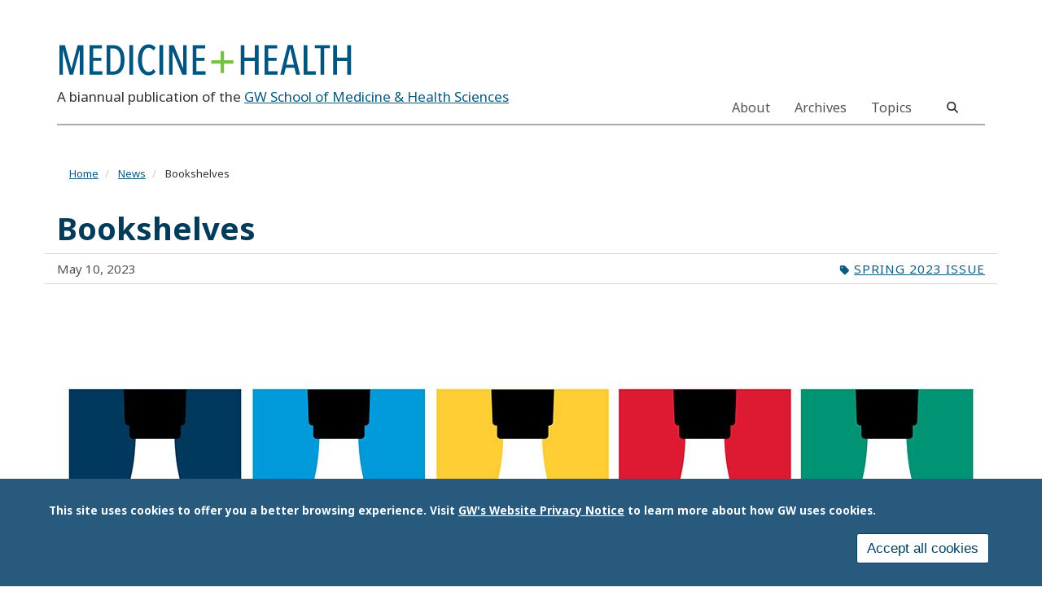

--- FILE ---
content_type: text/html; charset=UTF-8
request_url: https://gwmedicinehealth.com/news/bookshelves-2
body_size: 9962
content:
<!DOCTYPE html>
<html  lang="en" dir="ltr" prefix="content: http://purl.org/rss/1.0/modules/content/  dc: http://purl.org/dc/terms/  foaf: http://xmlns.com/foaf/0.1/  og: http://ogp.me/ns#  rdfs: http://www.w3.org/2000/01/rdf-schema#  schema: http://schema.org/  sioc: http://rdfs.org/sioc/ns#  sioct: http://rdfs.org/sioc/types#  skos: http://www.w3.org/2004/02/skos/core#  xsd: http://www.w3.org/2001/XMLSchema# ">
  <head>
    <link rel="preconnect" href="https://fonts.googleapis.com">
    <link rel="preconnect" href="https://fonts.gstatic.com" crossorigin>
    <link href="https://fonts.googleapis.com/css2?family=EB+Garamond:ital,wght@0,400..800;1,400..800&family=Noto+Sans:ital,wght@0,100..900;1,100..900&display=swap" rel="stylesheet">
    <meta charset="utf-8" />
<noscript><style>form.antibot * :not(.antibot-message) { display: none !important; }</style>
</noscript><meta name="description" content="Recent publications from SMHS faculty" />
<meta name="abstract" content="Recent publications from SMHS faculty" />
<link rel="canonical" href="https://gwmedicinehealth.com/news/bookshelves-2" />
<link rel="image_src" href="/sites/g/files/zaskib121/files/2023-05/bookshelves_copy.jpg" />
<meta property="og:site_name" content="Medicine + Health Magazine of the GW School of Medicine and Health Sciences" />
<meta property="og:url" content="https://gwmedicinehealth.com/news/bookshelves-2" />
<meta property="og:title" content="Bookshelves" />
<meta property="og:description" content="Recent publications from SMHS faculty" />
<meta property="og:image" content="https://gwmedicinehealth.com/sites/g/files/zaskib121/files/2023-05/bookshelves_copy.jpg" />
<meta property="og:image:url" content="https://gwmedicinehealth.com/sites/g/files/zaskib121/files/2023-05/bookshelves_copy.jpg" />
<meta property="og:image:width" content="1140" />
<meta name="twitter:card" content="summary_large_image" />
<meta name="twitter:description" content="Recent publications from SMHS faculty" />
<meta name="twitter:title" content="Bookshelves" />
<meta name="twitter:image" content="https://gwmedicinehealth.com/sites/g/files/zaskib121/files/2023-05/bookshelves_copy.jpg" />
<meta name="Generator" content="Drupal 10 (https://www.drupal.org)" />
<meta name="MobileOptimized" content="width" />
<meta name="HandheldFriendly" content="true" />
<meta name="viewport" content="width=device-width, initial-scale=1.0" />
<style>div#sliding-popup, div#sliding-popup .eu-cookie-withdraw-banner, .eu-cookie-withdraw-tab {background: #285a7d} div#sliding-popup.eu-cookie-withdraw-wrapper { background: transparent; } #sliding-popup h1, #sliding-popup h2, #sliding-popup h3, #sliding-popup p, #sliding-popup label, #sliding-popup div, .eu-cookie-compliance-more-button, .eu-cookie-compliance-secondary-button, .eu-cookie-withdraw-tab { color: #ffffff;} .eu-cookie-withdraw-tab { border-color: #ffffff;}</style>
<link rel="icon" href="/sites/g/files/zaskib121/files/favicon.ico" type="image/vnd.microsoft.icon" />
<script>window.a2a_config=window.a2a_config||{};a2a_config.callbacks=[];a2a_config.overlays=[];a2a_config.templates={};</script>

    <title>Bookshelves | Medicine + Health Magazine of the GW School of Medicine and Health Sciences</title>
    <link rel="stylesheet" media="all" href="/sites/g/files/zaskib121/files/css/css_rS7XvApQFelLQjm2SFQZXjDRHfgUtnJ0WBMUacnOgdU.css?delta=0&amp;language=en&amp;theme=smhsbootstrap&amp;include=[base64]" />
<link rel="stylesheet" media="all" href="https://kit.fontawesome.com/8d811f5fe2.css" />
<link rel="stylesheet" media="all" href="/sites/g/files/zaskib121/files/css/css_mSi10rY6rf0lU-t9mpmC8AH-j7D7hwBlY8lACsB072E.css?delta=2&amp;language=en&amp;theme=smhsbootstrap&amp;include=[base64]" />
<link rel="stylesheet" media="all" href="https://cdn.jsdelivr.net/npm/entreprise7pro-bootstrap@3.4.8/dist/css/bootstrap.min.css" integrity="sha256-zL9fLm9PT7/fK/vb1O9aIIAdm/+bGtxmUm/M1NPTU7Y=" crossorigin="anonymous" />
<link rel="stylesheet" media="all" href="https://cdn.jsdelivr.net/npm/@unicorn-fail/drupal-bootstrap-styles@0.0.2/dist/3.1.1/7.x-3.x/drupal-bootstrap.min.css" integrity="sha512-nrwoY8z0/iCnnY9J1g189dfuRMCdI5JBwgvzKvwXC4dZ+145UNBUs+VdeG/TUuYRqlQbMlL4l8U3yT7pVss9Rg==" crossorigin="anonymous" />
<link rel="stylesheet" media="all" href="https://cdn.jsdelivr.net/npm/@unicorn-fail/drupal-bootstrap-styles@0.0.2/dist/3.1.1/8.x-3.x/drupal-bootstrap.min.css" integrity="sha512-jM5OBHt8tKkl65deNLp2dhFMAwoqHBIbzSW0WiRRwJfHzGoxAFuCowGd9hYi1vU8ce5xpa5IGmZBJujm/7rVtw==" crossorigin="anonymous" />
<link rel="stylesheet" media="all" href="https://cdn.jsdelivr.net/npm/@unicorn-fail/drupal-bootstrap-styles@0.0.2/dist/3.2.0/7.x-3.x/drupal-bootstrap.min.css" integrity="sha512-U2uRfTiJxR2skZ8hIFUv5y6dOBd9s8xW+YtYScDkVzHEen0kU0G9mH8F2W27r6kWdHc0EKYGY3JTT3C4pEN+/g==" crossorigin="anonymous" />
<link rel="stylesheet" media="all" href="https://cdn.jsdelivr.net/npm/@unicorn-fail/drupal-bootstrap-styles@0.0.2/dist/3.2.0/8.x-3.x/drupal-bootstrap.min.css" integrity="sha512-JXQ3Lp7Oc2/VyHbK4DKvRSwk2MVBTb6tV5Zv/3d7UIJKlNEGT1yws9vwOVUkpsTY0o8zcbCLPpCBG2NrZMBJyQ==" crossorigin="anonymous" />
<link rel="stylesheet" media="all" href="https://cdn.jsdelivr.net/npm/@unicorn-fail/drupal-bootstrap-styles@0.0.2/dist/3.3.1/7.x-3.x/drupal-bootstrap.min.css" integrity="sha512-ZbcpXUXjMO/AFuX8V7yWatyCWP4A4HMfXirwInFWwcxibyAu7jHhwgEA1jO4Xt/UACKU29cG5MxhF/i8SpfiWA==" crossorigin="anonymous" />
<link rel="stylesheet" media="all" href="https://cdn.jsdelivr.net/npm/@unicorn-fail/drupal-bootstrap-styles@0.0.2/dist/3.3.1/8.x-3.x/drupal-bootstrap.min.css" integrity="sha512-kTMXGtKrWAdF2+qSCfCTa16wLEVDAAopNlklx4qPXPMamBQOFGHXz0HDwz1bGhstsi17f2SYVNaYVRHWYeg3RQ==" crossorigin="anonymous" />
<link rel="stylesheet" media="all" href="https://cdn.jsdelivr.net/npm/@unicorn-fail/drupal-bootstrap-styles@0.0.2/dist/3.4.0/8.x-3.x/drupal-bootstrap.min.css" integrity="sha512-tGFFYdzcicBwsd5EPO92iUIytu9UkQR3tLMbORL9sfi/WswiHkA1O3ri9yHW+5dXk18Rd+pluMeDBrPKSwNCvw==" crossorigin="anonymous" />
<link rel="stylesheet" media="all" href="/sites/g/files/zaskib121/files/css/css_ZpcAZQJ_eLDarcVgvVNoMfHhM98INFolNz422MXqDKI.css?delta=11&amp;language=en&amp;theme=smhsbootstrap&amp;include=[base64]" />

    <script type="application/json" data-drupal-selector="drupal-settings-json">{"path":{"baseUrl":"\/","pathPrefix":"","currentPath":"node\/4391","currentPathIsAdmin":false,"isFront":false,"currentLanguage":"en"},"pluralDelimiter":"\u0003","suppressDeprecationErrors":true,"ajaxPageState":{"libraries":"[base64]","theme":"smhsbootstrap","theme_token":null},"ajaxTrustedUrl":{"\/search":true},"gtag":{"tagId":"","consentMode":false,"otherIds":[],"events":[],"additionalConfigInfo":[]},"gtm":{"tagId":null,"settings":{"data_layer":"dataLayer","include_classes":false,"allowlist_classes":"","blocklist_classes":"","include_environment":false,"environment_id":"","environment_token":""},"tagIds":["GTM-TB8JTCX"]},"animate":{"animation_data":"[]"},"colorbox":{"opacity":"0.85","current":"{current} of {total}","previous":"\u00ab Prev","next":"Next \u00bb","close":"Close","maxWidth":"98%","maxHeight":"98%","fixed":true,"mobiledetect":true,"mobiledevicewidth":"480px"},"data":{"extlink":{"extTarget":true,"extTargetAppendNewWindowDisplay":true,"extTargetAppendNewWindowLabel":"(opens in a new window)","extTargetNoOverride":true,"extNofollow":false,"extTitleNoOverride":false,"extNoreferrer":true,"extFollowNoOverride":false,"extClass":"0","extLabel":"(link is external)","extImgClass":false,"extSubdomains":true,"extExclude":"","extInclude":"","extCssExclude":"","extCssInclude":"","extCssExplicit":"","extAlert":false,"extAlertText":"This link will take you to an external web site. We are not responsible for their content.","extHideIcons":false,"mailtoClass":"mailto","telClass":"","mailtoLabel":"(link sends email)","telLabel":"(link is a phone number)","extUseFontAwesome":false,"extIconPlacement":"append","extPreventOrphan":false,"extFaLinkClasses":"fa fa-external-link","extFaMailtoClasses":"fa fa-envelope-o","extAdditionalLinkClasses":"","extAdditionalMailtoClasses":"","extAdditionalTelClasses":"","extFaTelClasses":"fa fa-phone","allowedDomains":["apps.smhs.gwu.edu* | *smhs.gwu.edu*"],"extExcludeNoreferrer":""}},"eu_cookie_compliance":{"cookie_policy_version":"1.0.0","popup_enabled":true,"popup_agreed_enabled":false,"popup_hide_agreed":false,"popup_clicking_confirmation":false,"popup_scrolling_confirmation":false,"popup_html_info":"\u003Cdiv aria-labelledby=\u0022popup-text\u0022  class=\u0022eu-cookie-compliance-banner eu-cookie-compliance-banner-info eu-cookie-compliance-banner--categories\u0022\u003E\n  \u003Cdiv class=\u0022popup-content info eu-cookie-compliance-content\u0022\u003E\n        \u003Cdiv id=\u0022popup-text\u0022 class=\u0022eu-cookie-compliance-message\u0022 role=\u0022document\u0022\u003E\n      \u003Cp\u003EThis site uses cookies to offer you a better browsing experience. Visit \u003Ca href=\u0022https:\/\/www.gwu.edu\/privacy-notice\u0022 library=\u0022Media Library\u0022 rel=\u0022 noopener\u0022 target=\u0022_blank\u0022\u003EGW\u0027s Website Privacy Notice\u003C\/a\u003E to learn more about how GW uses cookies.\u003C\/p\u003E\n\n          \u003C\/div\u003E\n\n    \n    \u003Cdiv id=\u0022popup-buttons\u0022 class=\u0022eu-cookie-compliance-buttons\u0022\u003E\n            \u003Cbutton type=\u0022button\u0022 class=\u0022agree-button eu-cookie-compliance-default-button\u0022\u003EAccept all cookies\u003C\/button\u003E\n              \u003Cbutton type=\u0022button\u0022 class=\u0022eu-cookie-withdraw-button visually-hidden\u0022\u003EWithdraw consent\u003C\/button\u003E\n          \u003C\/div\u003E\n  \u003C\/div\u003E\n\u003C\/div\u003E","use_mobile_message":false,"mobile_popup_html_info":"\u003Cdiv aria-labelledby=\u0022popup-text\u0022  class=\u0022eu-cookie-compliance-banner eu-cookie-compliance-banner-info eu-cookie-compliance-banner--categories\u0022\u003E\n  \u003Cdiv class=\u0022popup-content info eu-cookie-compliance-content\u0022\u003E\n        \u003Cdiv id=\u0022popup-text\u0022 class=\u0022eu-cookie-compliance-message\u0022 role=\u0022document\u0022\u003E\n      \n          \u003C\/div\u003E\n\n    \n    \u003Cdiv id=\u0022popup-buttons\u0022 class=\u0022eu-cookie-compliance-buttons\u0022\u003E\n            \u003Cbutton type=\u0022button\u0022 class=\u0022agree-button eu-cookie-compliance-default-button\u0022\u003EAccept all cookies\u003C\/button\u003E\n              \u003Cbutton type=\u0022button\u0022 class=\u0022eu-cookie-withdraw-button visually-hidden\u0022\u003EWithdraw consent\u003C\/button\u003E\n          \u003C\/div\u003E\n  \u003C\/div\u003E\n\u003C\/div\u003E","mobile_breakpoint":768,"popup_html_agreed":false,"popup_use_bare_css":false,"popup_height":"auto","popup_width":"100%","popup_delay":1000,"popup_link":"https:\/\/www.gwu.edu\/privacy-notice","popup_link_new_window":true,"popup_position":false,"fixed_top_position":true,"popup_language":"en","store_consent":false,"better_support_for_screen_readers":true,"cookie_name":"","reload_page":false,"domain":"","domain_all_sites":false,"popup_eu_only":false,"popup_eu_only_js":false,"cookie_lifetime":100,"cookie_session":0,"set_cookie_session_zero_on_disagree":0,"disagree_do_not_show_popup":false,"method":"categories","automatic_cookies_removal":false,"allowed_cookies":"","withdraw_markup":"\u003Cbutton type=\u0022button\u0022 class=\u0022eu-cookie-withdraw-tab\u0022\u003EPrivacy settings\u003C\/button\u003E\n\u003Cdiv aria-labelledby=\u0022popup-text\u0022 class=\u0022eu-cookie-withdraw-banner\u0022\u003E\n  \u003Cdiv class=\u0022popup-content info eu-cookie-compliance-content\u0022\u003E\n    \u003Cdiv id=\u0022popup-text\u0022 class=\u0022eu-cookie-compliance-message\u0022 role=\u0022document\u0022\u003E\n      \u003Ch2\u003EWe use cookies on this site to enhance your user experience.\u003C\/h2\u003E\n\u003Cp\u003EYou have given your consent for us to set cookies.\u003C\/p\u003E\n\n    \u003C\/div\u003E\n    \u003Cdiv id=\u0022popup-buttons\u0022 class=\u0022eu-cookie-compliance-buttons\u0022\u003E\n      \u003Cbutton type=\u0022button\u0022 class=\u0022eu-cookie-withdraw-button \u0022\u003EWithdraw consent\u003C\/button\u003E\n    \u003C\/div\u003E\n  \u003C\/div\u003E\n\u003C\/div\u003E","withdraw_enabled":false,"reload_options":null,"reload_routes_list":"","withdraw_button_on_info_popup":false,"cookie_categories":[],"cookie_categories_details":[],"enable_save_preferences_button":true,"cookie_value_disagreed":"0","cookie_value_agreed_show_thank_you":"1","cookie_value_agreed":"2","containing_element":"body","settings_tab_enabled":false,"olivero_primary_button_classes":"","olivero_secondary_button_classes":"","close_button_action":"close_banner","open_by_default":true,"modules_allow_popup":true,"hide_the_banner":false,"geoip_match":true,"unverified_scripts":[]},"ckeditorAccordion":{"accordionStyle":{"collapseAll":1,"keepRowsOpen":1,"animateAccordionOpenAndClose":1,"openTabsWithHash":1,"allowHtmlInTitles":0}},"bootstrap":{"forms_has_error_value_toggle":1,"modal_animation":1,"modal_backdrop":"true","modal_focus_input":1,"modal_keyboard":1,"modal_select_text":1,"modal_show":1,"modal_size":"","popover_enabled":1,"popover_animation":1,"popover_auto_close":1,"popover_container":"body","popover_content":"","popover_delay":"0","popover_html":0,"popover_placement":"right","popover_selector":"","popover_title":"","popover_trigger":"click","tooltip_enabled":1,"tooltip_animation":1,"tooltip_container":"body","tooltip_delay":"0","tooltip_html":0,"tooltip_placement":"auto left","tooltip_selector":"","tooltip_trigger":"hover"},"search_api_autocomplete":{"custom_acquia_search":{"auto_submit":true}},"ckeditor5Premium":{"isMediaInstalled":true},"ajax":[],"user":{"uid":0,"permissionsHash":"2ea064d081de9859b0149981c9bce5ceb34a5c213c71ddfd05eff3f909eeacd5"}}</script>
<script src="/sites/g/files/zaskib121/files/js/js_ZjcjbLzR60Jos79Xo4lXHaREnjlVNtFKZRRYjCKe1rM.js?scope=header&amp;delta=0&amp;language=en&amp;theme=smhsbootstrap&amp;include=[base64]"></script>
<script src="/modules/contrib/google_tag/js/gtag.js?t7mqjj"></script>
<script src="/modules/contrib/google_tag/js/gtm.js?t7mqjj"></script>

    <link rel="icon" type="image/x-icon" href="/themes/custom/smhsbootstrap/favicon.ico">
      <link rel="stylesheet" href="https://kit.fontawesome.com/8d811f5fe2.css" crossorigin="anonymous">
  </head>
  <body class="fontyourface page-node-4391 path-node page-node-type-article navbar-is-static-top has-glyphicons subtheme-magazine">
    <a href="#main-content" class="visually-hidden focusable skip-link">
      Skip to main content
    </a>
    <noscript><iframe src="https://www.googletagmanager.com/ns.html?id=GTM-TB8JTCX"
                  height="0" width="0" style="display:none;visibility:hidden"></iframe></noscript>

      <div class="dialog-off-canvas-main-canvas" data-off-canvas-main-canvas>
    
          <header class="navbar navbar-default navbar-static-top" id="navbar">
            <div class="container">
        
        
                      <div class="container-fluid" role="banner">
            <div class="region region-header">
          <a class="logo navbar-btn pull-left" href="/" title="Home" rel="home">
      <img src="/themes/custom/smhsbootstrap/images/MH_MastHead.svg" alt="Home" />
    </a>
          <p class="navbar-text">A biannual publication of the <a href="https://smhs.gwu.edu">GW School of Medicine &amp; Health Sciences</a></p>
  
  </div>

        </div>
          

      <div class="nav main-nav container-fluid">
        
                          <button type="button" class="navbar-toggle" data-toggle="collapse" data-target="#navbar-collapse">
            <span class="sr-only">Toggle navigation</span>
            <span class="icon-bar"></span>
            <span class="icon-bar"></span>
            <span class="icon-bar"></span>
          </button>
              </div>

                    <div id="navbar-collapse" class="navbar-collapse collapse">
            <div class="region region-navigation-collapsible">
    <nav role="navigation" aria-labelledby="block-mainnavigation-menu" id="block-mainnavigation" data-block-plugin-id="system_menu_block:main" class="settings-tray-editable" data-drupal-settingstray="editable">
            
  <h2 class="visually-hidden" id="block-mainnavigation-menu">Main navigation</h2>
  

        
      <ul class="menu menu--main nav navbar-nav">
                      <li class="first">
                                        <a href="/about" data-drupal-link-system-path="node/4176">About</a>
              </li>
                      <li>
                                        <a href="/issue-archives" data-drupal-link-system-path="issue-archives">Archives</a>
              </li>
                      <li class="last">
                                        <a href="/topics" data-drupal-link-system-path="topics">Topics</a>
              </li>
        </ul>
  

  </nav>

  </div>

          <button id="search" role="search" class="navsearch btn btn-search" type="button" data-toggle="collapse" data-target="#block-views-exposed-filter-blockcustom-acquia-search-search-page" aria-label="search trigger">
          </button>
        </div>
                    </div>
          </header>
  			<div class="hero container">  <div class="region region-hero">
    <section class="views-exposed-form settings-tray-editable block block-views block-views-exposed-filter-blockcustom-acquia-search-search-page clearfix" data-drupal-selector="views-exposed-form-custom-acquia-search-search-page" id="block-exposedformcustom-acquia-searchsearch-page-2" data-block-plugin-id="views_exposed_filter_block:custom_acquia_search-search_page" data-drupal-settingstray="editable">
  
    

      <form action="/search" method="get" id="views-exposed-form-custom-acquia-search-search-page" accept-charset="UTF-8">
  <div class="form--inline form-inline clearfix">
  <div class="form-item js-form-item form-type-search-api-autocomplete js-form-type-search-api-autocomplete form-item-search js-form-item-search form-group form-autocomplete">
      <label for="edit-search" class="control-label">Search</label>
  
  
  <div class="input-group"><input data-drupal-selector="edit-search" data-search-api-autocomplete-search="custom_acquia_search" class="form-autocomplete form-text form-control" data-autocomplete-path="/search_api_autocomplete/custom_acquia_search?display=search_page&amp;&amp;filter=search" type="text" id="edit-search" name="search" value="" size="30" maxlength="128" /><span class="input-group-addon"><span class="icon glyphicon glyphicon-refresh ajax-progress ajax-progress-throbber" aria-hidden="true"></span></span></div>

  
  
  </div>
<div data-drupal-selector="edit-actions" class="form-actions form-group js-form-wrapper form-wrapper" id="edit-actions"><button data-drupal-selector="edit-submit-custom-acquia-search" class="button js-form-submit form-submit btn-primary btn icon-before" type="submit" id="edit-submit-custom-acquia-search" value="Search"><span class="icon glyphicon glyphicon-search" aria-hidden="true"></span>
Search</button></div>

</div>

</form>

  </section>


  </div>
</div>
  <div role="main" class="main-container container js-quickedit-main-content">
    <div class="row">
                              <nav class="breadcrumb" aria-label="breadcrumb">  <div class="region region-breadcrumb">
        <ol class="breadcrumb">
          <li >
                  <a href="/">Home</a>
              </li>
          <li >
                  <a href="/news">News</a>
              </li>
          <li  class="active">
                  Bookshelves
              </li>
      </ol>


  </div>
</nav>
              
            

                  <section class="col-sm-12">

                
                
                          <a id="main-content"></a>
            <div class="region region-content">
    <div data-drupal-messages-fallback class="hidden"></div>
    <h1 class="page-header">
<span>Bookshelves</span>
</h1>

  
<article about="/news/bookshelves-2" class="article full clearfix">

  
    

  
  <div class="content">
    <div class="row bs-1col">
  
  <div class="col-sm-12 bs-region bs-region--main">
    
  </div>
</div>
<div class="row bs-2col">
  

    <div class="col-md-4 bs-region bs-region--left">
    <section data-block-plugin-id="field_block:node:article:created" class="block block-layout-builder block-field-blocknodearticlecreated clearfix">
  
    

      
<span><time datetime="2023-05-10T15:28:23-04:00">May 10, 2023</time>
</span>

  </section>


  </div>
  
    <div class="col-md-8 bs-region bs-region--right">
    <section data-block-plugin-id="field_block:node:article:field_article_type" class="block block-layout-builder block-field-blocknodearticlefield-article-type clearfix">
  
    

      
      <div class="field field--name-field-article-type field--type-entity-reference field--label-hidden field--items">
              <div class="field--item"><a href="/news/spring-2023-issue" hreflang="en">Spring 2023 Issue</a></div>
          </div>
  
  </section>


  </div>
  
</div>
  <div class="layout layout--onecol">
    <div  class="layout__region layout__region--content">
      <section data-block-plugin-id="field_block:node:article:field_image" class="block block-layout-builder block-field-blocknodearticlefield-image clearfix">
  
    

      
            <div class="field field--name-field-image field--type-entity-reference field--label-hidden field--item"><div>
  
  
            <div class="field field--name-image field--type-image field--label-hidden field--item">  <img loading="lazy" src="/sites/g/files/zaskib121/files/styles/1140x600/public/2023-05/bookshelves_copy.jpg?itok=m6lWW2-6" width="1140" height="600" alt="Bookshelves graphic" typeof="foaf:Image" class="img-responsive" />


</div>
      
</div>
</div>
      
  </section>

<section data-block-plugin-id="field_block:node:article:body" class="block block-layout-builder block-field-blocknodearticlebody clearfix">
  
    

      
            <div class="field field--name-body field--type-text-with-summary field--label-hidden field--item"><p><strong>Christopher Davis, MD ’72, RESD ’73, MBA ’96</strong>, published the book “Compassion Amidst the Chaos: Tales Told by an ER Doc,” about Davis’ 35 years on the front lines of emergency medicine and the lessons learned from caring for people in their most vulnerable time.</p>
<p><strong>Larrie Greenberg, MD</strong>, Professor Emeritus of Pediatrics at GW SMHS, published, “A Primer for the Clinician Educator: Supporting Excellence and Promoting Change Through Storytelling” (Routledge, 2022), a textbook for junior and mid-level clinician educators with topics that include patient care, teaching, educational scholarship and advocacy.</p>
<p><strong>Kurt Johnson, PhD, MPH</strong>, professor of anatomy and cell biology at GW School of Medicine and Health Sciences, published his memoir, titled “Anatomy of a Life” (KB Publishing, LLC, 2021).</p>
<p><strong>George Lucas, MD ’61</strong>, brings more than 50 years of orthopedic surgery experience treating thousands of people who were injured in a variety of, often self-induced, misadventures in his book, “Stupid Mistakes People Make Which Result in Bodily Harm and Suggestions as to How to Avoid Becoming One of the Statistics” (Dorrance Publishing, 2022).</p>
<p><strong>Susan McCormick, MD ’88</strong>, published the novel, “The Antidote” (The Wild Rose Press, May 2021), which follows 12-year-old Alex, who has a special gift of seeing disease, a skill that enables him to save a classmate choking on a hot dog and a janitor suffering a heart attack. The book was a finalist for Best Middle Grade Novel in the Pacific Northwest Writers Association contest.</p>
<p><strong>Dennis S. O’Leary, MD</strong>, former dean for clinical affairs and professor of medicine at GW SMHS, and president emeritus of The Joint Commission, published “Calming America: Memoir of Dr. Dennis S. O’Leary” (Author Solutions, 2022), about his experiences in the treatment of then President Ronald Reagan following the March 30, 1981, assassination attempt. O’Leary recently passed away at age 85 from complications from Parkinson’s Disease.</p>
</div>
      
  </section>

<section data-block-plugin-id="field_block:node:article:field_article_topic" class="block block-layout-builder block-field-blocknodearticlefield-article-topic clearfix">
  
    

      
      <div class="field field--name-field-article-topic field--type-entity-reference field--label-hidden field--items">
              <div class="field--item"><a href="/news/topic/faculty-news" hreflang="en">Faculty News</a></div>
          </div>
  
  </section>

<section data-block-plugin-id="addtoany_block" class="block block-addtoany block-addtoany-block clearfix">
  
    

      <span class="a2a_kit a2a_kit_size_32 addtoany_list" data-a2a-url="https://gwmedicinehealth.com/news/bookshelves-2" data-a2a-title="Bookshelves"><a class="a2a_button_facebook"></a><a class="a2a_button_twitter"></a><a class="a2a_button_linkedin"></a><a class="a2a_button_copy_link"></a></span>

  </section>


    </div>
  </div>

  </div>

</article>

<section class="views-element-container settings-tray-editable block block-views block-views-blocknews-bundle-latest-news clearfix" id="block-views-block-news-bundle-latest-news" data-block-plugin-id="views_block:news_bundle-latest_news" data-drupal-settingstray="editable">
  
      <h2 class="block-title">Latest News</h2>
    

      <div class="form-group"><div class="list-stream news view view-news-bundle view-id-news_bundle view-display-id-latest_news js-view-dom-id-6290a65e87fd25b7304a27f402d914906c0070b429bc2041f1b0979660a01e90">
  
    
      
      <div class="view-content">
          <div class="stream-row views-row"><div class="thumb">  <a href="/news/bookshelves-3" hreflang="en"><img loading="lazy" src="/sites/g/files/zaskib121/files/styles/350x230/public/2023-05/bookshelves_copy.jpg?itok=6BTkzy5j" width="350" height="230" alt="Bookshelves graphic" typeof="Image" class="img-responsive" />

</a>
</div><div class="title"><a href="/news/bookshelves-3" hreflang="en">Bookshelves</a></div><div><div class="tag"><a href="/news/spring-2024">Spring 2024</a></div></div><div class="date"><time datetime="2024-05-15T16:54:38-04:00">May 15, 2024</time>
</div><div>Recent publications from SMHS faculty
</div></div>
    <div class="stream-row views-row"><div class="thumb">  <a href="/news/spring-2024-class-notes" hreflang="en"><img loading="lazy" src="/sites/g/files/zaskib121/files/styles/350x230/public/2023-05/classnotes1_copy.jpg?itok=RO0iHjcz" width="350" height="230" alt="Class Notes graphic" typeof="Image" class="img-responsive" />

</a>
</div><div class="title"><a href="/news/spring-2024-class-notes" hreflang="en">Spring 2024 Class Notes</a></div><div><div class="tag"><a href="/news/spring-2024">Spring 2024</a></div></div><div class="date"><time datetime="2024-05-15T16:32:05-04:00">May 15, 2024</time>
</div><div>The latest SMHS class notes.
</div></div>
    <div class="stream-row views-row"><div class="thumb">  <a href="/news/well-rounded-route-health-care-career" hreflang="en"><img loading="lazy" src="/sites/g/files/zaskib121/files/styles/350x230/public/2024-05/recrop_peagler_correggio_thumb.jpg?itok=_53Uo_xR" width="350" height="230" alt="Peagler Correggio" typeof="foaf:Image" class="img-responsive" />

</a>
</div><div class="title"><a href="/news/well-rounded-route-health-care-career" hreflang="en">A Well-Rounded Route to a Health Care Career</a></div><div><div class="tag"><a href="/news/spring-2024">Spring 2024</a></div></div><div class="date"><time datetime="2024-05-15T14:54:09-04:00">May 15, 2024</time>
</div><div>Correggio Peagler Leans into Lessons Learned in Athletics, Music, and Martial Arts as He Embraces the Virtues of Being a Lifelong Learner
</div></div>

    </div>
  
          </div>
</div>

  </section>


  </div>

              </section>

                </div>
  </div>



      <footer class="footer container" role="contentinfo">
        <div class="region region-footer">
    <section id="block-magazinefooter" data-block-plugin-id="block_content:d83b3725-6a34-4044-90ca-5baeffa14040" class="settings-tray-editable block block-block-content block-block-contentd83b3725-6a34-4044-90ca-5baeffa14040 clearfix" data-drupal-settingstray="editable">
  
    

      
            <div class="field field--name-body field--type-text-with-summary field--label-hidden field--item"><div class="col-md-3"><a href="http://smhs.gwu.edu" target="_blank"><img class="logo" alt="The George Washington University School of Medicine and Health Sciences" src="/themes/custom/smhsbootstrap/images/gw_sch_smhs_full_1cs_pos.svg" title="The George Washington University"></a></div>
<div class="col-md-9">
<ul id="footer-links">
<li><a href="https://www.gwu.edu/copyright" target="_blank">Copyright</a></li>
<li><a href="/topics">Topics</a></li>
<li><a href="/issue-archives" media_library="Media Library">Archives</a></li>
<li><a href="https://smhs.gwu.edu/about/content/contact-smhs" target="_blank">Contact</a></li>
<li><a href="https://smhs.gwu.edu/about" target="_blank">About SMHS</a></li>
<li><a href="https://www.gwu.edu/privacy-notice" target="_blank">Privacy Policy</a></li>
</ul>
</div>
<p class="text-align-right"><strong>© </strong>Copyright 2010-2023 | All Rights Reserved</p>
<style>
@media (min-width: 1200px) {
  .layout--magazine .layout__region.layout__region--top .banner_text {
    padding: 1em 2.0em;
  }
}
</style></div>
      
  </section>


  </div>

    </footer>
  
  </div>

    
    <script src="/sites/g/files/zaskib121/files/js/js_hC5jGILb1FmpPOIf1Ic4DDLrGzd_ftZnVocKXJlygaE.js?scope=footer&amp;delta=0&amp;language=en&amp;theme=smhsbootstrap&amp;include=[base64]"></script>
<script src="https://static.addtoany.com/menu/page.js" defer></script>
<script src="/sites/g/files/zaskib121/files/js/js_XDzZmLpR4xMKeebNRSRxNUPhWWhiyuE2mzUaUMnXGMo.js?scope=footer&amp;delta=2&amp;language=en&amp;theme=smhsbootstrap&amp;include=[base64]"></script>
<script src="https://cdn.jsdelivr.net/npm/entreprise7pro-bootstrap@3.4.8/dist/js/bootstrap.min.js" integrity="sha256-3XV0ZwG+520tCQ6I0AOlrGAFpZioT/AyPuX0Zq2i8QY=" crossorigin="anonymous"></script>
<script src="/sites/g/files/zaskib121/files/js/js_vUqqW8s0OGaFj6WMCZHAqyGLqOdagAN4zG6YJYp64zI.js?scope=footer&amp;delta=4&amp;language=en&amp;theme=smhsbootstrap&amp;include=[base64]"></script>
<script src="/modules/contrib/ckeditor_accordion/js/accordion.frontend.min.js?t7mqjj"></script>
<script src="/sites/g/files/zaskib121/files/js/js_-tP18HZ9OWhLZmNkxANZ0LxzzhbxSl1uOhta5ahhlcY.js?scope=footer&amp;delta=6&amp;language=en&amp;theme=smhsbootstrap&amp;include=[base64]"></script>

  </body>
</html>


--- FILE ---
content_type: image/svg+xml
request_url: https://gwmedicinehealth.com/themes/custom/smhsbootstrap/images/MH_MastHead.svg
body_size: 1967
content:
<?xml version="1.0" encoding="utf-8"?>
<!-- Generator: Adobe Illustrator 24.2.0, SVG Export Plug-In . SVG Version: 6.00 Build 0)  -->
<svg version="1.1" id="Layer_1" xmlns="http://www.w3.org/2000/svg" xmlns:xlink="http://www.w3.org/1999/xlink" x="0px" y="0px"
	 viewBox="0 0 645.7 85.1" style="enable-background:new 0 0 645.7 85.1;" xml:space="preserve">
<style type="text/css">
	.st0{fill:#005581;}
	.st1{fill:#7AC143;}
</style>
<g>
	<path class="st0" d="M49.3,74.2V20.7h-0.3L34.7,74.2h-7.4L13,20.7h-0.3v53.5H5.2V9.6h12L31,60.9h0.4L44.9,9.6h12.6v64.6H49.3z"/>
	<path class="st0" d="M70.6,74.2V9.6h27.2v7.3H78.5v20.4h18v6.8h-18v22.7h20.2v7.4H70.6z"/>
	<path class="st0" d="M122.5,74.2h-14.8V9.6h14.9c15.2,0,24.2,11.5,24.2,32.4C146.8,62.8,137.8,74.2,122.5,74.2z M122.5,16.8h-6.7
		V67h6.7c9.1,0,16.1-8.2,16.1-25C138.6,24.9,131.7,16.8,122.5,16.8z"/>
	<path class="st0" d="M157.2,74.2V9.6h8.2v64.6H157.2z"/>
	<path class="st0" d="M198.8,75.7c-14.4,0-22.9-14.5-22.9-33.9c0-19.5,8.8-33.9,22.9-33.9c6.6,0,12.2,2.6,15.8,7.8l-5.1,5.6
		c-2.6-3.9-6.3-5.7-10.3-5.7c-9.9,0-14.6,11.9-14.6,26.3c0,14.2,4.8,26.3,14.8,26.3c4.5,0,8-2.7,10.1-6.3l4.9,5.4
		C211.1,72.4,206,75.7,198.8,75.7z"/>
	<path class="st0" d="M222.6,74.2V9.6h8.2v64.6H222.6z"/>
	<path class="st0" d="M272.3,74.2l-20.6-50.1h-0.3v50.1h-7.6V9.6h9.9L274,59.8h0.3V9.6h7.6v64.6H272.3z"/>
	<path class="st0" d="M294.9,74.2V9.6h27.2v7.3h-19.3v20.4h18v6.8h-18v22.7H323v7.4H294.9z"/>
</g>
<g>
	<path class="st1" d="M363,42.8h20.3v7.5H363v20.3h-7.5V50.3h-20.3v-7.5h20.3V22.5h7.5V42.8z"/>
</g>
<g>
	<path class="st0" d="M430,74.2V44.3h-22.5v29.8h-8.2V9.6h8.2V37H430V9.6h8.2v64.6H430z"/>
	<path class="st0" d="M451.3,74.2V9.6h27.2v7.3h-19.3v20.4h18v6.8h-18v22.7h20.2v7.4H451.3z"/>
	<path class="st0" d="M519.7,74.2L516,59h-18.7l-3.7,15.1h-8.3l16.2-64.6h10.9l15.9,64.6H519.7z M507,17.2h-0.4l-8.2,35.3H515
		L507,17.2z"/>
	<path class="st0" d="M536,74.2V9.6h8.2v56.9h18.3v7.7H536z"/>
	<path class="st0" d="M580.7,16.6v57.6h-8.1V16.6h-12.3v-7H593v7H580.7z"/>
	<path class="st0" d="M630.9,74.2V44.3h-22.5v29.8h-8.2V9.6h8.2V37h22.5V9.6h8.2v64.6H630.9z"/>
</g>
</svg>


--- FILE ---
content_type: image/svg+xml
request_url: https://gwmedicinehealth.com/themes/custom/smhsbootstrap/images/gw_sch_smhs_full_1cs_pos.svg
body_size: 11316
content:
<?xml version="1.0" encoding="utf-8"?>
<!-- Generator: Adobe Illustrator 24.2.0, SVG Export Plug-In . SVG Version: 6.00 Build 0)  -->
<svg version="1.1" id="School_of_Medicine__x26__Health_Sciences"
	 xmlns="http://www.w3.org/2000/svg" xmlns:xlink="http://www.w3.org/1999/xlink" x="0px" y="0px" viewBox="0 0 294.3 101"
	 style="enable-background:new 0 0 294.3 101;" xml:space="preserve">
<style type="text/css">
	.st0{fill:#FFFFFF;}
</style>
<g>
	<path class="st0" d="M4.6,18.5h1.1l1.6,4.2c0.6,0.5,1.6,1.2,3.3,1.2c2.2,0,3.9-1.4,3.9-3.6c0-1.5-0.7-2.8-2.8-3.7l-2.9-1.2
		c-2.5-1.1-3.9-2.5-3.9-5c0-3.1,2.8-5.5,6.8-5.5c1.8,0,3.6,0.6,4.5,1.2l0.2,4.8h-1l-1.5-3.9C13.6,6.7,12.7,6,11.3,6
		C9,6,7.6,7.6,7.6,9.2c0,1.7,0.9,2.6,2.5,3.3l3.4,1.6c2.8,1.3,3.8,2.9,3.8,5c0,3.6-3.7,6-6.9,6c-1.9,0-4.1-0.6-5.4-1.5L4.6,18.5z
		 M20,18.2c0-4.7,3.7-7.6,7.2-7.6c2.4,0,4.2,1.3,4.2,2.9c0,0.8-0.5,1.6-1.5,1.6c-0.5,0-1-0.1-1-0.1l-0.4-2.7
		c-0.1-0.1-0.6-0.5-1.7-0.5c-2.4,0-4.2,2.2-4.2,5.3c0,3.2,2.1,5.9,5,5.9c2.1,0,3.4-1.8,3.4-1.8l0.6,0.4c0,0-1.3,3.5-5.3,3.5
		C22.9,25,20,22.7,20,18.2z M41.6,23.5l1.6-0.6v-7.3c-0.1-2-0.7-3.1-2.7-3.1c-1.9,0-3.5,1.6-3.5,1.6V23l1.9,0.6v1h-6.2v-1l1.8-0.6
		V5.3l-1.9-0.7V3.8L37.1,3v10.2c0.5-0.6,2.3-2.6,4.7-2.6c2.7,0,3.9,1.2,3.9,4.8V23l1.9,0.6v1h-6V23.5z M49.4,18
		c0-4.1,2.9-7.5,6.7-7.5c4.1,0,6.7,2.6,6.7,6.9c0,4.2-2.9,7.5-6.7,7.5C51.7,25,49.4,21.7,49.4,18z M56.4,23.7c2.3,0,3.7-2.3,3.7-5.3
		c0-4.2-1.8-6.7-4.4-6.7C53.4,11.8,52,14,52,17C52,20.2,53.3,23.7,56.4,23.7z M65.1,18c0-4.1,2.9-7.5,6.7-7.5c4.1,0,6.7,2.6,6.7,6.9
		c0,4.2-2.9,7.5-6.7,7.5C67.4,25,65.1,21.7,65.1,18z M72.1,23.7c2.3,0,3.7-2.3,3.7-5.3c0-4.2-1.8-6.7-4.4-6.7
		c-2.4,0-3.7,2.3-3.7,5.2C67.7,20.2,69.1,23.7,72.1,23.7z M80.2,23.5l1.8-0.6V5.5l-1.8-0.5V4l4.3-1V23l2,0.6v1h-6.2V23.5z M94.2,18
		c0-4.1,2.9-7.5,6.7-7.5c4.1,0,6.7,2.6,6.7,6.9c0,4.2-2.9,7.5-6.7,7.5C96.5,25,94.2,21.7,94.2,18z M101.2,23.7
		c2.3,0,3.7-2.3,3.7-5.3c0-4.2-1.8-6.7-4.4-6.7c-2.4,0-3.7,2.3-3.7,5.2C96.8,20.2,98.1,23.7,101.2,23.7z M109.8,23.5l1.8-0.6V12.4
		h-2.1v-1.2l2-0.6v-0.1c0-4.2,3-7.5,6.1-7.5c2.3,0,3.7,1.3,3.7,2.6c0,0.7-0.5,1.5-1.5,1.5c-0.4,0-0.7-0.1-0.7-0.1l-0.7-2.4
		c0,0-0.5-0.3-1.3-0.3c-1.6,0-3.1,1.1-3.1,4.4V11h3.9v1.5h-3.9v10.5l2.6,0.6v1h-6.9V23.5z M125.8,23.6l2.5-0.7L128.3,7l-2.4-0.8V5.4
		h5.7l6.3,14.3l5.3-12.9l0.1-1.4h6v0.9L147,7l0.1,15.9l2.5,0.7v0.9h-7.8v-1l2.6-0.7l0.1-15.3L138.3,22l-0.5,1.5h-1l-0.5-1.5l-6.4-14
		v14.5l3.2,1.1v1h-7.2V23.6z M151.4,18.3c0-4.3,2.8-7.7,6.8-7.7c3.2,0,5.1,2.2,5.1,6.1h-9.5V17c0,3.6,2,5.8,5,5.8c2.5,0,4-2.2,4-2.2
		l0.6,0.3c0,0-1.4,4-5.6,4C152.9,25,151.4,20.7,151.4,18.3z M153.9,15.6h6.5c0-2-0.9-3.7-2.8-3.7C155.7,11.9,154.3,13.4,153.9,15.6z
		 M172.9,3.8l5-0.8v19.8l2.3,0.6v1l-3.9,0.5l-0.7-2c-1.1,1.1-2.3,2-4.1,2c-4.1,0-5.8-3.3-5.8-6.5c0-4.7,3.1-7.9,7.2-7.9
		c1.1,0,1.9,0.1,2.5,0.3V5.1l-2.6-0.5V3.8z M175.5,22.3v-8.6c0,0-1.1-1.9-3.1-1.9c-2.2,0-4.1,1.9-4.1,5.2c0,2.8,1.1,6,4.8,6
		C174.1,23,174.9,22.7,175.5,22.3z M182.1,23.5l1.9-0.6V13l-1.7-0.6v-1l4.1-0.8v12.3l2.2,0.6v1h-6.5V23.5z M183.3,4.8
		c0-1,0.8-1.8,1.8-1.8c0.9,0,1.8,0.8,1.8,1.8S186,6.5,185,6.5C184.1,6.5,183.3,5.7,183.3,4.8z M190.3,18.2c0-4.7,3.7-7.6,7.2-7.6
		c2.4,0,4.2,1.3,4.2,2.9c0,0.8-0.5,1.6-1.5,1.6c-0.5,0-1-0.1-1-0.1l-0.4-2.7c-0.1-0.1-0.6-0.5-1.7-0.5c-2.4,0-4.2,2.2-4.2,5.3
		c0,3.2,2.1,5.9,5,5.9c2.1,0,3.4-1.8,3.4-1.8l0.6,0.4c0,0-1.3,3.5-5.3,3.5C193.2,25,190.3,22.7,190.3,18.2z M203.7,23.5l1.9-0.6V13
		l-1.7-0.6v-1l4.1-0.8v12.3l2.2,0.6v1h-6.5V23.5z M204.8,4.8c0-1,0.8-1.8,1.8-1.8c0.9,0,1.8,0.8,1.8,1.8s-0.8,1.8-1.8,1.8
		C205.6,6.5,204.8,5.7,204.8,4.8z M211.8,23.5l1.8-0.6v-9.7l-1.9-0.5V12l3.5-1.4h0.1l0.6,2.6h0c0.5-0.6,2.3-2.6,4.7-2.6
		c2.7,0,3.9,1.2,3.9,4.8V23l1.9,0.6v1h-6v-1l1.6-0.6v-7.3c-0.1-2-0.7-3.1-2.7-3.1c-1.9,0-3.5,1.6-3.5,1.6V23l1.9,0.6v1h-6.2V23.5z
		 M228.3,18.3c0-4.3,2.8-7.7,6.8-7.7c3.2,0,5.1,2.2,5.1,6.1h-9.5V17c0,3.6,2,5.8,5,5.8c2.5,0,4-2.2,4-2.2l0.6,0.3c0,0-1.4,4-5.6,4
		C229.8,25,228.3,20.7,228.3,18.3z M230.8,15.6h6.5c0-2-0.9-3.7-2.8-3.7C232.6,11.9,231.2,13.4,230.8,15.6z M22.2,45.1l-2.7,5.2
		c-0.4,0.7-0.8,1.4-1.3,2.2c1.5,1.8,2.5,2.9,3.8,3c1.6,0.1,2.3-1.5,2.3-1.5l0.7,0.4c0,0-1.5,3.1-4.1,3.1c-1.7-0.1-2.7-1-4.2-2.9
		c-1.6,1.8-3.5,3.1-5.9,3.1c-4.4,0-6.2-2.7-6.2-5.4c0-3,2.8-4.9,4.8-6.1c-1.5-1.6-2.3-2.5-2.2-4.2c0-3,2.7-4.5,5.3-4.5
		c2.7,0,4.4,1.3,4.4,3.3c0,2-1.4,3.3-4.3,4.9c0.7,0.8,1.6,1.7,2.7,3c0.9,1.1,1.6,2,2.2,2.9c0.3-0.6,0.7-1.3,1.1-2l2.1-4.4l-2.1-0.6
		v-0.9h6.3v0.9L22.2,45.1z M10.1,46.9c-1.5,1-2.9,2.3-2.9,4.4c0,2.1,1.6,4.3,4.7,4.3c1.6,0,2.9-0.6,4-1.9c-0.6-0.8-1.4-1.8-2.3-3
		C12.1,49.1,11,47.9,10.1,46.9z M11.8,44.9c1.7-1.3,2.5-2.4,2.5-3.8c0-1.6-1-2.6-2.5-2.6c-1.1,0-2.5,0.8-2.5,2.7
		C9.4,42.7,10.1,43.2,11.8,44.9z M44.9,56.2l2.5-0.7v-7.7h-9.5v7.7l2.5,0.7v0.9h-7.7v-1l2.4-0.7V39.7l-2.4-0.8V38h7.7v0.9l-2.5,0.8
		v6.8h9.5v-6.8l-2.5-0.8V38h7.7v0.9l-2.4,0.8v15.9l2.4,0.7v0.9h-7.7V56.2z M54.8,50.9c0-4.3,2.8-7.7,6.8-7.7c3.2,0,5.1,2.2,5.1,6.1
		h-9.5v0.3c0,3.6,2,5.8,5,5.8c2.5,0,4-2.2,4-2.2l0.6,0.3c0,0-1.4,4-5.6,4C56.3,57.6,54.8,53.3,54.8,50.9z M57.3,48.2h6.5
		c0-2-0.9-3.7-2.8-3.7C59.1,44.5,57.7,46.1,57.3,48.2z M69.5,54.2c0-2.3,1.7-3.3,4.6-4.1l3-0.8v-1.5c-0.1-2.2-1.2-3.4-2.7-3.4
		c-0.9,0-1.6,0.4-1.8,0.5l-0.1,2.9c0,0-0.7,0.1-1.2,0.1c-0.9,0-1.4-0.5-1.4-1.2c0-1.3,2.5-3.4,5.5-3.4c2.9,0,4.2,1.3,4.2,4.2v7.8
		c0,0.6,0.1,0.8,1,0.8h1.4v0.8c0,0-1.7,0.7-2.7,0.7c-1.5,0-2.1-1-2.1-2.2H77c-1.6,1.5-2.3,2.3-4.1,2.3
		C71.4,57.6,69.5,56.5,69.5,54.2z M77.1,54v-3.8l-2.8,0.9c-1.4,0.5-2.2,1-2.2,2.2c0,1.5,1.1,2.2,2.4,2.2
		C75.8,55.6,76.7,54.6,77.1,54z M83.4,56.1l1.8-0.6V38.1l-1.8-0.5v-0.9l4.3-1v19.9l2,0.6v1h-6.2V56.1z M92.9,54.3L93,45h-2v-1.2
		l2.1-0.5l1.3-3.4h1v3.7h3.9v1.5h-3.8v8c0,2.3,0.8,2.5,1.9,2.5c0.9,0,2.2-0.2,2.2-0.2l0.2,0.7c0,0-1.6,1.3-3.8,1.3
		C93.5,57.4,92.8,56.1,92.9,54.3z M109.5,56.1l1.6-0.6v-7.3c-0.1-2-0.7-3.1-2.7-3.1c-1.9,0-3.5,1.6-3.5,1.6v8.8l1.9,0.6v1h-6.2v-1
		l1.8-0.6V37.9l-1.9-0.7v-0.8l4.4-0.8v10.2c0.5-0.6,2.3-2.6,4.7-2.6c2.7,0,3.9,1.2,3.9,4.8v7.5l1.9,0.6v1h-6V56.1z M123,51.1h1.1
		l1.6,4.2c0.6,0.5,1.6,1.2,3.3,1.2c2.2,0,3.9-1.4,3.9-3.6c0-1.5-0.7-2.8-2.8-3.7l-2.9-1.2c-2.5-1.1-3.9-2.5-3.9-5
		c0-3.1,2.8-5.5,6.8-5.5c1.8,0,3.6,0.6,4.5,1.2l0.2,4.8h-1l-1.5-3.9c-0.2-0.1-1.1-0.8-2.5-0.8c-2.2,0-3.7,1.6-3.7,3.2
		c0,1.7,0.9,2.6,2.5,3.3l3.4,1.6c2.8,1.3,3.8,2.9,3.8,5c0,3.6-3.7,6-6.9,6c-1.9,0-4.1-0.6-5.4-1.5L123,51.1z M138.4,50.8
		c0-4.7,3.7-7.6,7.2-7.6c2.4,0,4.2,1.3,4.2,2.9c0,0.8-0.5,1.6-1.5,1.6c-0.5,0-1-0.1-1-0.1l-0.4-2.7c-0.1-0.1-0.6-0.5-1.7-0.5
		c-2.4,0-4.2,2.2-4.2,5.3c0,3.2,2.1,5.9,5,5.9c2.1,0,3.4-1.8,3.4-1.8l0.6,0.4c0,0-1.3,3.5-5.3,3.5C141.4,57.6,138.4,55.3,138.4,50.8
		z M151.8,56.1l1.9-0.6v-9.9l-1.7-0.6v-1l4.1-0.8v12.3l2.2,0.6v1h-6.5V56.1z M153,37.4c0-1,0.8-1.8,1.8-1.8c0.9,0,1.8,0.8,1.8,1.8
		s-0.8,1.8-1.8,1.8C153.8,39.1,153,38.3,153,37.4z M160,50.9c0-4.3,2.8-7.7,6.8-7.7c3.2,0,5.1,2.2,5.1,6.1h-9.5v0.3
		c0,3.6,2,5.8,5,5.8c2.5,0,4-2.2,4-2.2l0.6,0.3c0,0-1.4,4-5.6,4C161.5,57.6,160,53.3,160,50.9z M162.5,48.2h6.5c0-2-0.9-3.7-2.8-3.7
		C164.4,44.5,162.9,46.1,162.5,48.2z M174.4,56.1l1.8-0.6v-9.7l-1.9-0.5v-0.8l3.5-1.4h0.1l0.6,2.6h0c0.5-0.6,2.3-2.6,4.7-2.6
		c2.7,0,3.9,1.2,3.9,4.8v7.5l1.9,0.6v1h-6v-1l1.6-0.6v-7.3c-0.1-2-0.7-3.1-2.7-3.1c-1.9,0-3.5,1.6-3.5,1.6v8.8l1.9,0.6v1h-6.2V56.1z
		 M190.9,50.8c0-4.7,3.7-7.6,7.2-7.6c2.4,0,4.2,1.3,4.2,2.9c0,0.8-0.5,1.6-1.5,1.6c-0.5,0-1-0.1-1-0.1l-0.4-2.7
		c-0.1-0.1-0.6-0.5-1.7-0.5c-2.4,0-4.2,2.2-4.2,5.3c0,3.2,2.1,5.9,5,5.9c2.1,0,3.4-1.8,3.4-1.8l0.6,0.4c0,0-1.3,3.5-5.3,3.5
		C193.8,57.6,190.9,55.3,190.9,50.8z M204.3,50.9c0-4.3,2.8-7.7,6.8-7.7c3.2,0,5.1,2.2,5.1,6.1h-9.5v0.3c0,3.6,2,5.8,5,5.8
		c2.5,0,4-2.2,4-2.2l0.6,0.3c0,0-1.4,4-5.6,4C205.8,57.6,204.3,53.3,204.3,50.9z M206.7,48.2h6.5c0-2-0.9-3.7-2.8-3.7
		C208.6,44.5,207.2,46.1,206.7,48.2z M219.3,56.5l-0.5-4h1l1.5,3.2c0.4,0.4,1,0.9,2.4,0.9c1.5,0,2.5-0.9,2.5-2.2
		c0-1.1-0.6-1.9-2.8-2.9l-1.2-0.5c-2-0.9-3-1.9-3-3.8c0-2.2,2.3-4,5-4c1.1,0,2.3,0.3,3.4,0.9l0.1,3.4h-0.9l-1.2-2.5
		c-0.3-0.3-0.9-0.7-1.9-0.7c-1.4,0-2.2,0.9-2.2,2c0,1.2,0.6,1.9,2.3,2.7l1.2,0.5c2.6,1.1,3.4,2.4,3.4,3.9c0,2.4-2.7,4.3-5.4,4.3
		C221.6,57.7,220.3,57.1,219.3,56.5z"/>
	<path class="st0" d="M8.5,88.9H6.8v-8.2H3.6v-1.5h8v1.5H8.5V88.9z M21.6,88.9h-1.7v-4.2h-4.7v4.2h-1.6v-9.7h1.6v4.1h4.7v-4.1h1.7
		V88.9z M31.3,88.9h-6.5v-9.7h6.5v1.5h-4.8v2.5H31v1.5h-4.5v2.7h4.8V88.9z M44.3,85.2H42v-1.5h3.9v4.5c-1,0.6-2.1,0.9-3.5,0.9
		c-2.9,0-5.3-2-5.3-5.1c0-3.2,2.5-5.1,5.5-5.1c1,0,1.8,0.1,2.6,0.4v1.6c-0.8-0.3-1.8-0.4-2.6-0.4c-2.4,0-3.7,1.5-3.7,3.6
		c0,2.1,1.5,3.6,3.6,3.6c0.7,0,1.3-0.1,1.9-0.3V85.2z M55.1,88.9h-6.5v-9.7h6.5v1.5h-4.8v2.5h4.5v1.5h-4.5v2.7h4.8V88.9z M57.4,84.1
		c0-2.9,2.2-5.1,5-5.1c2.8,0,4.9,2.2,4.9,5.1c0,2.9-2.2,5.1-5,5.1C59.5,89.2,57.4,87,57.4,84.1z M65.5,84.1c0-2.1-1.3-3.6-3.2-3.6
		c-1.9,0-3.2,1.6-3.2,3.6c0,2.1,1.3,3.6,3.2,3.6C64.2,87.7,65.5,86.1,65.5,84.1z M71.7,88.9h-1.7v-9.7h3.1c2.5,0,3.9,1.3,3.9,3.2
		c0,1.3-0.7,2.3-1.9,2.8l2.4,3.7h-1.9l-2.1-3.3h-1.7V88.9z M73.2,84.1c1.4,0,2-0.6,2-1.7c0-1.1-0.7-1.7-2-1.7h-1.5v3.4H73.2z
		 M86.3,85.2H84v-1.5h3.9v4.5c-1,0.6-2.1,0.9-3.5,0.9c-2.9,0-5.3-2-5.3-5.1c0-3.2,2.5-5.1,5.5-5.1c1,0,1.8,0.1,2.6,0.4v1.6
		c-0.8-0.3-1.8-0.4-2.6-0.4c-2.4,0-3.7,1.5-3.7,3.6c0,2.1,1.5,3.6,3.6,3.6c0.7,0,1.3-0.1,1.9-0.3V85.2z M97.2,88.9h-6.4v-9.7h6.4
		v1.5h-4.8v2.5h4.5v1.5h-4.5v2.7h4.8V88.9z M110.2,89l-2.5-5.3l-2.4,5.3H105l-3-9.8h1.7l1.8,6.2l2.2-4.9h0.3l2.3,4.9l1.8-6.2h1.6
		l-3,9.8H110.2z M118.4,79.1l4.4,9.8h-1.8l-0.8-1.9h-4.1l-0.8,1.9h-1.7l4.4-9.8H118.4z M116.8,85.6h2.9l-1.4-3.3L116.8,85.6z
		 M124.1,87.1c0.9,0.4,1.8,0.6,2.7,0.6c1.2,0,1.6-0.7,1.6-1.4c0-0.9-0.6-1.1-2-1.7c-1.2-0.5-2.5-1.1-2.5-2.8c0-1.7,1.3-2.9,3.3-2.9
		c0.8,0,1.5,0.1,2.2,0.4V81h0c-0.6-0.3-1.5-0.5-2.2-0.5c-1.1,0-1.6,0.5-1.6,1.2c0,0.8,0.6,1,2,1.5c1.2,0.5,2.5,1.1,2.5,2.9
		c0,1.6-1.1,3.1-3.3,3.1c-1,0-1.9-0.2-2.7-0.5L124.1,87.1L124.1,87.1z M140.7,88.9h-1.7v-4.2h-4.7v4.2h-1.6v-9.7h1.6v4.1h4.7v-4.1
		h1.7V88.9z M145.7,88.9H144v-9.7h1.7V88.9z M156.9,89h-0.6l-5.8-6.4v6.3H149v-9.8h0.6l5.8,6.4v-6.3h1.6V89z M166.9,85.2h-2.3v-1.5
		h3.9v4.5c-1,0.6-2.1,0.9-3.5,0.9c-2.9,0-5.3-2-5.3-5.1c0-3.2,2.5-5.1,5.5-5.1c1,0,1.8,0.1,2.6,0.4v1.6c-0.8-0.3-1.8-0.4-2.6-0.4
		c-2.4,0-3.7,1.5-3.7,3.6c0,2.1,1.5,3.6,3.6,3.6c0.7,0,1.3-0.1,1.9-0.3V85.2z M174.7,88.9h-1.7v-8.2h-3.2v-1.5h8v1.5h-3.2V88.9z
		 M179,84.1c0-2.9,2.2-5.1,5-5.1c2.8,0,4.9,2.2,4.9,5.1c0,2.9-2.2,5.1-5,5.1C181,89.2,179,87,179,84.1z M187.1,84.1
		c0-2.1-1.3-3.6-3.2-3.6c-1.9,0-3.2,1.6-3.2,3.6c0,2.1,1.3,3.6,3.2,3.6C185.8,87.7,187.1,86.1,187.1,84.1z M199.6,89H199l-5.8-6.4
		v6.3h-1.6v-9.8h0.6l5.8,6.4v-6.3h1.6V89z M214,85.1c0,2.5-1.7,4-4,4c-2.3,0-3.9-1.5-3.9-4v-5.9h1.7v5.8c0,1.7,0.9,2.6,2.3,2.6
		c1.4,0,2.3-0.9,2.3-2.6v-5.8h1.7V85.1z M225.1,89h-0.6l-5.8-6.4v6.3h-1.6v-9.8h0.6l5.8,6.4v-6.3h1.6V89z M230.1,88.9h-1.7v-9.7h1.7
		V88.9z M236.2,89l-4.3-9.8h1.8l2.7,6.4l2.8-6.4h1.7l-4.3,9.8H236.2z M249.2,88.9h-6.4v-9.7h6.4v1.5h-4.8v2.5h4.5v1.5h-4.5v2.7h4.8
		V88.9z M253.8,88.9h-1.7v-9.7h3.1c2.5,0,3.9,1.3,3.9,3.2c0,1.3-0.7,2.3-1.9,2.8l2.4,3.7h-1.9l-2.1-3.3h-1.7V88.9z M255.3,84.1
		c1.4,0,2-0.6,2-1.7c0-1.1-0.7-1.7-2-1.7h-1.5v3.4H255.3z M261.2,87.1c0.9,0.4,1.8,0.6,2.7,0.6c1.2,0,1.6-0.7,1.6-1.4
		c0-0.9-0.6-1.1-2-1.7c-1.2-0.5-2.5-1.1-2.5-2.8c0-1.7,1.3-2.9,3.3-2.9c0.8,0,1.5,0.1,2.2,0.4V81h0c-0.6-0.3-1.5-0.5-2.2-0.5
		c-1.1,0-1.6,0.5-1.6,1.2c0,0.8,0.6,1,2,1.5c1.2,0.5,2.5,1.1,2.5,2.9c0,1.6-1.1,3.1-3.3,3.1c-1,0-1.9-0.2-2.7-0.5L261.2,87.1
		L261.2,87.1z M271.4,88.9h-1.7v-9.7h1.7V88.9z M278.2,88.9h-1.7v-8.2h-3.2v-1.5h8v1.5h-3.2V88.9z M285.8,88.9v-4l-3.5-5.7h1.9
		l2.4,4.2l2.4-4.2h1.9l-3.5,5.7v4H285.8z"/>
	<path class="st0" d="M3,73.1v-1.5h288v1.5H3z M3,96.7v-1.5h288v1.5H3z"/>
</g>
</svg>
